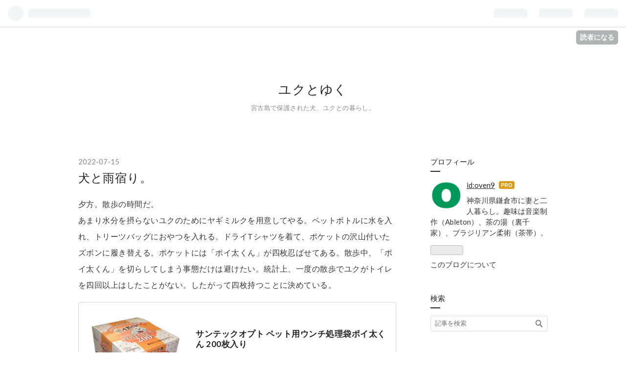

--- FILE ---
content_type: text/html; charset=utf-8
request_url: https://gowithyuk.com/entry/2022/07/15/070000
body_size: 12406
content:
<!DOCTYPE html>
<html
  lang="ja"

data-admin-domain="//blog.hatena.ne.jp"
data-admin-origin="https://blog.hatena.ne.jp"
data-author="oven9"
data-avail-langs="ja en"
data-blog="gowithyuk.hatenablog.jp"
data-blog-host="gowithyuk.hatenablog.jp"
data-blog-is-public="1"
data-blog-name="ユクとゆく"
data-blog-owner="oven9"
data-blog-show-ads=""
data-blog-show-sleeping-ads=""
data-blog-uri="https://gowithyuk.com/"
data-blog-uuid="26006613665046116"
data-blogs-uri-base="https://gowithyuk.com"
data-brand="pro"
data-data-layer="{&quot;hatenablog&quot;:{&quot;admin&quot;:{},&quot;analytics&quot;:{&quot;brand_property_id&quot;:&quot;&quot;,&quot;measurement_id&quot;:&quot;G-Z5FCCTRDZF&quot;,&quot;non_sampling_property_id&quot;:&quot;&quot;,&quot;property_id&quot;:&quot;UA-185780629-1&quot;,&quot;separated_property_id&quot;:&quot;UA-29716941-23&quot;},&quot;blog&quot;:{&quot;blog_id&quot;:&quot;26006613665046116&quot;,&quot;content_seems_japanese&quot;:&quot;true&quot;,&quot;disable_ads&quot;:&quot;custom_domain&quot;,&quot;enable_ads&quot;:&quot;false&quot;,&quot;enable_keyword_link&quot;:&quot;true&quot;,&quot;entry_show_footer_related_entries&quot;:&quot;true&quot;,&quot;force_pc_view&quot;:&quot;false&quot;,&quot;is_public&quot;:&quot;true&quot;,&quot;is_responsive_view&quot;:&quot;false&quot;,&quot;is_sleeping&quot;:&quot;false&quot;,&quot;lang&quot;:&quot;ja&quot;,&quot;name&quot;:&quot;\u30e6\u30af\u3068\u3086\u304f&quot;,&quot;owner_name&quot;:&quot;oven9&quot;,&quot;uri&quot;:&quot;https://gowithyuk.com/&quot;},&quot;brand&quot;:&quot;pro&quot;,&quot;page_id&quot;:&quot;entry&quot;,&quot;permalink_entry&quot;:{&quot;author_name&quot;:&quot;oven9&quot;,&quot;categories&quot;:&quot;&quot;,&quot;character_count&quot;:1344,&quot;date&quot;:&quot;2022-07-15&quot;,&quot;entry_id&quot;:&quot;4207112889899026863&quot;,&quot;first_category&quot;:&quot;&quot;,&quot;hour&quot;:&quot;7&quot;,&quot;title&quot;:&quot;\u72ac\u3068\u96e8\u5bbf\u308a\u3002&quot;,&quot;uri&quot;:&quot;https://gowithyuk.com/entry/2022/07/15/070000&quot;},&quot;pro&quot;:&quot;pro&quot;,&quot;router_type&quot;:&quot;blogs&quot;}}"
data-device="pc"
data-dont-recommend-pro="false"
data-global-domain="https://hatena.blog"
data-globalheader-color="b"
data-globalheader-type="pc"
data-has-touch-view="1"
data-help-url="https://help.hatenablog.com"
data-page="entry"
data-parts-domain="https://hatenablog-parts.com"
data-plus-available="1"
data-pro="true"
data-router-type="blogs"
data-sentry-dsn="https://03a33e4781a24cf2885099fed222b56d@sentry.io/1195218"
data-sentry-environment="production"
data-sentry-sample-rate="0.1"
data-static-domain="https://cdn.blog.st-hatena.com"
data-version="686c58ee38ecf3f632b63800cd782b"




  data-initial-state="{}"

  >
  <head prefix="og: http://ogp.me/ns# fb: http://ogp.me/ns/fb# article: http://ogp.me/ns/article#">

  

  
  <meta name="viewport" content="width=device-width, initial-scale=1.0" />


  


  

  <meta name="robots" content="max-image-preview:large" />


  <meta charset="utf-8"/>
  <meta http-equiv="X-UA-Compatible" content="IE=7; IE=9; IE=10; IE=11" />
  <title>犬と雨宿り。 - ユクとゆく</title>

  
  <link rel="canonical" href="https://gowithyuk.com/entry/2022/07/15/070000"/>



  

<meta itemprop="name" content="犬と雨宿り。 - ユクとゆく"/>

  <meta itemprop="image" content="https://cdn.image.st-hatena.com/image/scale/d8cbd019ca48e290e90a7af900ac7a1fa58b78ef/backend=imagemagick;version=1;width=1300/https%3A%2F%2Fcdn-ak.f.st-hatena.com%2Fimages%2Ffotolife%2Fo%2Foven9%2F20220714%2F20220714194632.png"/>


  <meta property="og:title" content="犬と雨宿り。 - ユクとゆく"/>
<meta property="og:type" content="article"/>
  <meta property="og:url" content="https://gowithyuk.com/entry/2022/07/15/070000"/>

  <meta property="og:image" content="https://cdn.image.st-hatena.com/image/scale/d8cbd019ca48e290e90a7af900ac7a1fa58b78ef/backend=imagemagick;version=1;width=1300/https%3A%2F%2Fcdn-ak.f.st-hatena.com%2Fimages%2Ffotolife%2Fo%2Foven9%2F20220714%2F20220714194632.png"/>

<meta property="og:image:alt" content="犬と雨宿り。 - ユクとゆく"/>
    <meta property="og:description" content="夕方。散歩の時間だ。あまり水分を摂らないユクのためにヤギミルクを用意してやる。ペットボトルに水を入れ、トリーツバッグにおやつを入れる。ドライTシャツを着て、ポケットの沢山付いたズボンに履き替える。ポケットには「ポイ太くん」が四枚忍ばせてある。散歩中、「ポイ太くん」を切らしてしまう事態だけは避けたい。統計上、一度の散歩でユクがトイレを四回以上はしたことがない。したがって四枚持つことに決めている。 サンテックオプト ペット用ウンチ処理袋ポイ太くん 200枚入り サンテックオプト Amazon ミルクを飲み終わると、ユクは定位置で座って待つ。散歩に行く準備が始まるからだ。散歩という大好きなイベントが…" />
<meta property="og:site_name" content="ユクとゆく"/>

  <meta property="article:published_time" content="2022-07-14T22:00:00Z" />

      <meta name="twitter:card"  content="summary_large_image" />
    <meta name="twitter:image" content="https://cdn.image.st-hatena.com/image/scale/d8cbd019ca48e290e90a7af900ac7a1fa58b78ef/backend=imagemagick;version=1;width=1300/https%3A%2F%2Fcdn-ak.f.st-hatena.com%2Fimages%2Ffotolife%2Fo%2Foven9%2F20220714%2F20220714194632.png" />  <meta name="twitter:title" content="犬と雨宿り。 - ユクとゆく" />    <meta name="twitter:description" content="夕方。散歩の時間だ。あまり水分を摂らないユクのためにヤギミルクを用意してやる。ペットボトルに水を入れ、トリーツバッグにおやつを入れる。ドライTシャツを着て、ポケットの沢山付いたズボンに履き替える。ポケットには「ポイ太くん」が四枚忍ばせてある。散歩中、「ポイ太くん」を切らしてしまう事態だけは避けたい。統計上、一度の散歩で…" />  <meta name="twitter:app:name:iphone" content="はてなブログアプリ" />
  <meta name="twitter:app:id:iphone" content="583299321" />
  <meta name="twitter:app:url:iphone" content="hatenablog:///open?uri=https%3A%2F%2Fgowithyuk.com%2Fentry%2F2022%2F07%2F15%2F070000" />  <meta name="twitter:site" content="@gowithyuk" />
  
    <meta name="description" content="夕方。散歩の時間だ。あまり水分を摂らないユクのためにヤギミルクを用意してやる。ペットボトルに水を入れ、トリーツバッグにおやつを入れる。ドライTシャツを着て、ポケットの沢山付いたズボンに履き替える。ポケットには「ポイ太くん」が四枚忍ばせてある。散歩中、「ポイ太くん」を切らしてしまう事態だけは避けたい。統計上、一度の散歩でユクがトイレを四回以上はしたことがない。したがって四枚持つことに決めている。 サンテックオプト ペット用ウンチ処理袋ポイ太くん 200枚入り サンテックオプト Amazon ミルクを飲み終わると、ユクは定位置で座って待つ。散歩に行く準備が始まるからだ。散歩という大好きなイベントが…" />


  
<script
  id="embed-gtm-data-layer-loader"
  data-data-layer-page-specific="{&quot;hatenablog&quot;:{&quot;blogs_permalink&quot;:{&quot;has_related_entries_with_elasticsearch&quot;:&quot;true&quot;,&quot;is_blog_sleeping&quot;:&quot;false&quot;,&quot;blog_afc_issued&quot;:&quot;false&quot;,&quot;is_author_pro&quot;:&quot;true&quot;,&quot;entry_afc_issued&quot;:&quot;false&quot;}}}"
>
(function() {
  function loadDataLayer(elem, attrName) {
    if (!elem) { return {}; }
    var json = elem.getAttribute(attrName);
    if (!json) { return {}; }
    return JSON.parse(json);
  }

  var globalVariables = loadDataLayer(
    document.documentElement,
    'data-data-layer'
  );
  var pageSpecificVariables = loadDataLayer(
    document.getElementById('embed-gtm-data-layer-loader'),
    'data-data-layer-page-specific'
  );

  var variables = [globalVariables, pageSpecificVariables];

  if (!window.dataLayer) {
    window.dataLayer = [];
  }

  for (var i = 0; i < variables.length; i++) {
    window.dataLayer.push(variables[i]);
  }
})();
</script>

<!-- Google Tag Manager -->
<script>(function(w,d,s,l,i){w[l]=w[l]||[];w[l].push({'gtm.start':
new Date().getTime(),event:'gtm.js'});var f=d.getElementsByTagName(s)[0],
j=d.createElement(s),dl=l!='dataLayer'?'&l='+l:'';j.async=true;j.src=
'https://www.googletagmanager.com/gtm.js?id='+i+dl;f.parentNode.insertBefore(j,f);
})(window,document,'script','dataLayer','GTM-P4CXTW');</script>
<!-- End Google Tag Manager -->











  <link rel="shortcut icon" href="https://gowithyuk.com/icon/favicon">
<link rel="apple-touch-icon" href="https://gowithyuk.com/icon/touch">
<link rel="icon" sizes="192x192" href="https://gowithyuk.com/icon/link">

  

<link rel="alternate" type="application/atom+xml" title="Atom" href="https://gowithyuk.com/feed"/>
<link rel="alternate" type="application/rss+xml" title="RSS2.0" href="https://gowithyuk.com/rss"/>

  <link rel="alternate" type="application/json+oembed" href="https://hatena.blog/oembed?url=https%3A%2F%2Fgowithyuk.com%2Fentry%2F2022%2F07%2F15%2F070000&amp;format=json" title="oEmbed Profile of 犬と雨宿り。"/>
<link rel="alternate" type="text/xml+oembed" href="https://hatena.blog/oembed?url=https%3A%2F%2Fgowithyuk.com%2Fentry%2F2022%2F07%2F15%2F070000&amp;format=xml" title="oEmbed Profile of 犬と雨宿り。"/>
  
  <link rel="author" href="http://www.hatena.ne.jp/oven9/">

  

  
      <link rel="preload" href="https://m.media-amazon.com/images/I/51n7lbnopNL._SL500_.jpg" as="image"/>


  
    
<link rel="stylesheet" type="text/css" href="https://cdn.blog.st-hatena.com/css/blog.css?version=686c58ee38ecf3f632b63800cd782b"/>

    
  <link rel="stylesheet" type="text/css" href="https://usercss.blog.st-hatena.com/blog_style/26006613665046116/0865bd35ea04b9b362b6463112d4e1976ec47674"/>
  
  

  

  
<script> </script>

  
<style>
  div#google_afc_user,
  div.google-afc-user-container,
  div.google_afc_image,
  div.google_afc_blocklink {
      display: block !important;
  }
</style>


  

  
    <script type="application/ld+json">{"@context":"http://schema.org","@type":"Article","dateModified":"2022-07-15T09:34:54+09:00","datePublished":"2022-07-15T07:00:00+09:00","description":"夕方。散歩の時間だ。あまり水分を摂らないユクのためにヤギミルクを用意してやる。ペットボトルに水を入れ、トリーツバッグにおやつを入れる。ドライTシャツを着て、ポケットの沢山付いたズボンに履き替える。ポケットには「ポイ太くん」が四枚忍ばせてある。散歩中、「ポイ太くん」を切らしてしまう事態だけは避けたい。統計上、一度の散歩でユクがトイレを四回以上はしたことがない。したがって四枚持つことに決めている。 サンテックオプト ペット用ウンチ処理袋ポイ太くん 200枚入り サンテックオプト Amazon ミルクを飲み終わると、ユクは定位置で座って待つ。散歩に行く準備が始まるからだ。散歩という大好きなイベントが…","headline":"犬と雨宿り。","image":["https://cdn-ak.f.st-hatena.com/images/fotolife/o/oven9/20220714/20220714194632.png"],"mainEntityOfPage":{"@id":"https://gowithyuk.com/entry/2022/07/15/070000","@type":"WebPage"}}</script>

  

  

  

</head>

  <body class="page-entry globalheader-ng-enabled">
    

<div id="globalheader-container"
  data-brand="hatenablog"
  
  >
  <iframe id="globalheader" height="37" frameborder="0" allowTransparency="true"></iframe>
</div>


  
  
  
    <nav class="
      blog-controlls
      
    ">
      <div class="blog-controlls-blog-icon">
        <a href="https://gowithyuk.com/">
          <img src="https://cdn.image.st-hatena.com/image/square/62f65ba1a32cbb46ee7771d652f77e463bffad77/backend=imagemagick;height=128;version=1;width=128/https%3A%2F%2Fcdn.user.blog.st-hatena.com%2Fblog_custom_icon%2F84856425%2F1607991105741075" alt="ユクとゆく"/>
        </a>
      </div>
      <div class="blog-controlls-title">
        <a href="https://gowithyuk.com/">ユクとゆく</a>
      </div>
      <a href="https://blog.hatena.ne.jp/oven9/gowithyuk.hatenablog.jp/subscribe?utm_source=blogs_topright_button&amp;utm_campaign=subscribe_blog&amp;utm_medium=button" class="blog-controlls-subscribe-btn test-blog-header-controlls-subscribe">
        読者になる
      </a>
    </nav>
  

  <div id="container">
    <div id="container-inner">
      <header id="blog-title" data-brand="hatenablog">
  <div id="blog-title-inner" >
    <div id="blog-title-content">
      <h1 id="title"><a href="https://gowithyuk.com/">ユクとゆく</a></h1>
      
        <h2 id="blog-description">宮古島で保護された犬、ユクとの暮らし。</h2>
      
    </div>
  </div>
</header>

      

      
      




<div id="content" class="hfeed"
  
  >
  <div id="content-inner">
    <div id="wrapper">
      <div id="main">
        <div id="main-inner">
          

          



          
  
  <!-- google_ad_section_start -->
  <!-- rakuten_ad_target_begin -->
  
  
  

  

  
    
      
        <article class="entry hentry test-hentry js-entry-article date-first autopagerize_page_element chars-1600 words-100 mode-html entry-odd" id="entry-4207112889899026863" data-keyword-campaign="" data-uuid="4207112889899026863" data-publication-type="entry">
  <div class="entry-inner">
    <header class="entry-header">
  
    <div class="date entry-date first">
    <a href="https://gowithyuk.com/archive/2022/07/15" rel="nofollow">
      <time datetime="2022-07-14T22:00:00Z" title="2022-07-14T22:00:00Z">
        <span class="date-year">2022</span><span class="hyphen">-</span><span class="date-month">07</span><span class="hyphen">-</span><span class="date-day">15</span>
      </time>
    </a>
      </div>
  <h1 class="entry-title">
  <a href="https://gowithyuk.com/entry/2022/07/15/070000" class="entry-title-link bookmark">犬と雨宿り。</a>
</h1>

  
  


  

  

</header>

    


    <div class="entry-content hatenablog-entry">
  
    <p>夕方。散歩の時間だ。<br />あまり水分を摂らないユクのためにヤギミルクを用意してやる。ペットボトルに水を入れ、トリーツバッグにおやつを入れる。ドライTシャツを着て、ポケットの沢山付いたズボンに履き替える。ポケットには「ポイ太くん」が四枚忍ばせてある。散歩中、「ポイ太くん」を切らしてしまう事態だけは避けたい。統計上、一度の散歩でユクがトイレを四回以上はしたことがない。したがって四枚持つことに決めている。</p>
<div class="freezed">
<div class="hatena-asin-detail"><a href="https://www.amazon.co.jp/dp/B001E55S7K?tag=hbp0d-22&amp;linkCode=osi&amp;th=1&amp;psc=1" class="hatena-asin-detail-image-link" target="_blank" rel="noopener"><img src="https://m.media-amazon.com/images/I/51n7lbnopNL._SL500_.jpg" class="hatena-asin-detail-image" alt="サンテックオプト ペット用ウンチ処理袋ポイ太くん 200枚入り" title="サンテックオプト ペット用ウンチ処理袋ポイ太くん 200枚入り" /></a>
<div class="hatena-asin-detail-info">
<p class="hatena-asin-detail-title"><a href="https://www.amazon.co.jp/dp/B001E55S7K?tag=hbp0d-22&amp;linkCode=osi&amp;th=1&amp;psc=1" target="_blank" rel="noopener">サンテックオプト ペット用ウンチ処理袋ポイ太くん 200枚入り</a></p>
<ul class="hatena-asin-detail-meta">
<li>サンテックオプト</li>
</ul>
<a href="https://www.amazon.co.jp/dp/B001E55S7K?tag=hbp0d-22&amp;linkCode=osi&amp;th=1&amp;psc=1" class="asin-detail-buy" target="_blank" rel="noopener">Amazon</a></div>
</div>
</div>
<p>ミルクを飲み終わると、ユクは定位置で座って待つ。散歩に行く準備が始まるからだ。散歩という大好きなイベントが待っているときは従順で助かる。座って待っている犬の首輪を外してやる。「はい！散歩行く人〜」と声をかけると、玄関にトコトコ歩いていく。今度はハーネスと首輪を付けてやる。最後にリードを付け終わり、散歩の準備が完了すると、ユクは関節に良いクッキーをもらえることになっている。ここまでが散歩に出かける前のルーティンである。</p>
<figure class="figure-image figure-image-fotolife mceNonEditable" title="玄関で鍵を閉めるまで、座って待つユク坊。（おやつ目当て）">
<p><img src="https://cdn-ak.f.st-hatena.com/images/fotolife/o/oven9/20220714/20220714194327.png" width="1200" height="1200" loading="lazy" title="" class="hatena-fotolife" itemprop="image" /></p>
<figcaption class="mceEditable">玄関で鍵を閉めるまで、座って待つユク坊。（おやつ目当て）</figcaption>
</figure>
<p>玄関を出て、ユクといつもの広場へ向かった。ポツポツと雨つぶが顔にあたる。空を見上げると、遠くまでどんよりとした灰色の雲に覆われている。<a class="keyword" href="http://d.hatena.ne.jp/keyword/%A5%B2%A5%EA%A5%E9%B9%EB%B1%AB">ゲリラ豪雨</a>と呼ばれるものではなさそうだが、すぐに止む感じでもなさそうだ。まだ、ユクのトイレは何も済んでいないので、引き返すわけにもいかない。天気予報を見ずに出てきてしまったので、ユクにレインコートも着せていない。</p>
<p>そんなことでユクに謝りながら、近くの屋根のある場所へ移動した。雨足がしっかりとしたものになってきた。「こりゃしばらくここでいないとね」と犬に話しかけ、段になったところへ腰掛けた。私の言葉を理解したと言うよりは、雨の様子を見て観念したのだろう、ユクも横に座った。</p>
<figure class="figure-image figure-image-fotolife mceNonEditable" title="降ってきたねぇ。">
<p><img src="https://cdn-ak.f.st-hatena.com/images/fotolife/o/oven9/20220714/20220714195003.png" width="1200" height="1200" loading="lazy" title="" class="hatena-fotolife" itemprop="image" /></p>
<figcaption class="mceEditable">降ってきたねぇ。</figcaption>
</figure>
<p>早くに梅雨明け宣言などするものだから、すっかり油断をしていた。しとしとと降る雨はやはりしばらく止みそうにない。ユクとぼんやりと広場のほうを眺めていた。下校する中高生たちが賑やかに通り過ぎていく。前を通過する自動車の運転手は、ハッとこちらを二度見する。</p>
<p>やがて、よく知っている、犬のお友達が通った。雨の中、散歩をされていた。ユクは興奮してそちらに走り出そうとした。いつもおやつをくださる方だから、犬というよりその飼い主さんに駆け寄りたいのだ。サラミのような形をしたおやつを沢山いただいた。ユクの代わりに、ごちそうさまです、と申し上げた。</p>
<figure class="figure-image figure-image-fotolife mceNonEditable" title="サラミおいしかったなぁ。">
<p><img src="https://cdn-ak.f.st-hatena.com/images/fotolife/o/oven9/20220714/20220714194632.png" width="1200" height="800" loading="lazy" title="" class="hatena-fotolife" itemprop="image" /></p>
<figcaption class="mceEditable">サラミおいしかったなぁ。</figcaption>
</figure>
<p>しばらくすると、また別の知っている犬がやってきた。ユクのわがままなワンプロにいつも付き合ってくれる優しい黒い犬だ。普段は持っておられないのだが、この日はこちらの飼い主さんもおやつを持っておられた。ユクはご相伴に与った。</p>
<p>かくして、ユクはわざわざ歩き回らなくても広場の前で<a class="keyword" href="http://d.hatena.ne.jp/keyword/%C2%D4%A4%C1%C9%FA%A4%BB">待ち伏せ</a>していると、おやつを貰える確率が高まるということを学習したのではなかろうか。</p>
<figure class="figure-image figure-image-fotolife mceNonEditable" title="そろそろ行こうぜ！">
<p><img src="https://cdn-ak.f.st-hatena.com/images/fotolife/o/oven9/20220714/20220714195506.png" width="1200" height="1200" loading="lazy" title="" class="hatena-fotolife" itemprop="image" /></p>
<figcaption class="mceEditable">そろそろ行こうぜ！</figcaption>
</figure>
<p>三十分ほどで雨が止んだ。<br />いつもは帰りたがらないユクが、おやつにすっかり満足したのか、駅の近所で用を足すと、帰ろうぜ、という感じで家の方へ踵を返した。</p>
<p> </p>
    
    




    

  
</div>

    
  <footer class="entry-footer">
    
    <div class="entry-tags-wrapper">
  <div class="entry-tags">
      <span class="entry-tag">
        <a href="https://d.hatena.ne.jp/keyword/%E7%8A%AC%E3%81%A8%E6%95%A3%E6%AD%A9" class="entry-tag-link">
          
          
          <span class="entry-tag-icon">#</span><span class="entry-tag-label">犬と散歩</span>
        </a>
      </span>
    
      <span class="entry-tag">
        <a href="https://d.hatena.ne.jp/keyword/%E9%9B%A8%E5%AE%BF%E3%82%8A" class="entry-tag-link">
          
          
          <span class="entry-tag-icon">#</span><span class="entry-tag-label">雨宿り</span>
        </a>
      </span>
    
      <span class="entry-tag">
        <a href="https://d.hatena.ne.jp/keyword/%E5%A4%95%E7%AB%8B" class="entry-tag-link">
          
          
          <span class="entry-tag-icon">#</span><span class="entry-tag-label">夕立</span>
        </a>
      </span>
      </div>
</div>

    <p class="entry-footer-section track-inview-by-gtm" data-gtm-track-json="{&quot;area&quot;: &quot;finish_reading&quot;}">
  <span class="author vcard"><span class="fn" data-load-nickname="1" data-user-name="oven9" >oven9</span></span>
  <span class="entry-footer-time"><a href="https://gowithyuk.com/entry/2022/07/15/070000"><time data-relative datetime="2022-07-14T22:00:00Z" title="2022-07-14T22:00:00Z" class="updated">2022-07-15 07:00</time></a></span>
  
  
  
    <span class="
      entry-footer-subscribe
      
    " data-test-blog-controlls-subscribe>
      <a href="https://blog.hatena.ne.jp/oven9/gowithyuk.hatenablog.jp/subscribe?utm_medium=button&amp;utm_source=blogs_entry_footer&amp;utm_campaign=subscribe_blog">
        読者になる
      </a>
    </span>
  
</p>

    
  <div
    class="hatena-star-container"
    data-hatena-star-container
    data-hatena-star-url="https://gowithyuk.com/entry/2022/07/15/070000"
    data-hatena-star-title="犬と雨宿り。"
    data-hatena-star-variant="profile-icon"
    data-hatena-star-profile-url-template="https://blog.hatena.ne.jp/{username}/"
  ></div>


    
<div class="social-buttons">
  
  
    <div class="social-button-item">
      <a href="https://b.hatena.ne.jp/entry/s/gowithyuk.com/entry/2022/07/15/070000" class="hatena-bookmark-button" data-hatena-bookmark-url="https://gowithyuk.com/entry/2022/07/15/070000" data-hatena-bookmark-layout="vertical-balloon" data-hatena-bookmark-lang="ja" title="この記事をはてなブックマークに追加"><img src="https://b.st-hatena.com/images/entry-button/button-only.gif" alt="この記事をはてなブックマークに追加" width="20" height="20" style="border: none;" /></a>
    </div>
  
  
    <div class="social-button-item">
      <div class="fb-share-button" data-layout="box_count" data-href="https://gowithyuk.com/entry/2022/07/15/070000"></div>
    </div>
  
  
    
    
    <div class="social-button-item">
      <a
          class="entry-share-button entry-share-button-twitter test-share-button-twitter"
          href="https://x.com/intent/tweet?hashtags=%E7%8A%AC%E3%81%A8%E6%95%A3%E6%AD%A9&amp;hashtags=%E9%9B%A8%E5%AE%BF%E3%82%8A&amp;hashtags=%E5%A4%95%E7%AB%8B&amp;text=%E7%8A%AC%E3%81%A8%E9%9B%A8%E5%AE%BF%E3%82%8A%E3%80%82+-+%E3%83%A6%E3%82%AF%E3%81%A8%E3%82%86%E3%81%8F&amp;url=https%3A%2F%2Fgowithyuk.com%2Fentry%2F2022%2F07%2F15%2F070000"
          title="X（Twitter）で投稿する"
        ></a>
    </div>
  
  
  
  
  
  
</div>

    

    <div class="customized-footer">
      

        

          <div class="entry-footer-modules" id="entry-footer-secondary-modules">      
<div class="hatena-module hatena-module-related-entries" >
      
  <!-- Hatena-Epic-has-related-entries-with-elasticsearch:true -->
  <div class="hatena-module-title">
    関連記事
  </div>
  <div class="hatena-module-body">
    <ul class="related-entries hatena-urllist urllist-with-thumbnails">
  
  
    
    <li class="urllist-item related-entries-item">
      <div class="urllist-item-inner related-entries-item-inner">
        
          
                      <a class="urllist-image-link related-entries-image-link" href="https://gowithyuk.com/entry/2025/07/10/200000">
  <img alt="帰宅拒否が習慣化した犬。" src="https://cdn.image.st-hatena.com/image/square/fcd9b1c64a2c7f040bc5309e9908e7e02abe919d/backend=imagemagick;height=100;version=1;width=100/https%3A%2F%2Fcdn-ak.f.st-hatena.com%2Fimages%2Ffotolife%2Fo%2Foven9%2F20250710%2F20250710190728.png" class="urllist-image related-entries-image" title="帰宅拒否が習慣化した犬。" width="100" height="100" loading="lazy">
</a>
            <div class="urllist-date-link related-entries-date-link">
  <a href="https://gowithyuk.com/archive/2025/07/10" rel="nofollow">
    <time datetime="2025-07-10T11:00:00Z" title="2025年7月10日">
      2025-07-10
    </time>
  </a>
</div>

          <a href="https://gowithyuk.com/entry/2025/07/10/200000" class="urllist-title-link related-entries-title-link  urllist-title related-entries-title">帰宅拒否が習慣化した犬。</a>




          
          

                      <div class="urllist-entry-body related-entries-entry-body">ユクが人によって態度を変えることは度々書いた。犬はそういう…</div>
      </div>
    </li>
  
    
    <li class="urllist-item related-entries-item">
      <div class="urllist-item-inner related-entries-item-inner">
        
          
                      <a class="urllist-image-link related-entries-image-link" href="https://gowithyuk.com/entry/2024/06/21/160000">
  <img alt="犬のおならが聞こえますか？" src="https://cdn.image.st-hatena.com/image/square/b8b24db0cd8ea0d20389759efcaf5367440d102b/backend=imagemagick;height=100;version=1;width=100/https%3A%2F%2Fcdn-ak.f.st-hatena.com%2Fimages%2Ffotolife%2Fo%2Foven9%2F20240621%2F20240621104316.png" class="urllist-image related-entries-image" title="犬のおならが聞こえますか？" width="100" height="100" loading="lazy">
</a>
            <div class="urllist-date-link related-entries-date-link">
  <a href="https://gowithyuk.com/archive/2024/06/21" rel="nofollow">
    <time datetime="2024-06-21T07:00:00Z" title="2024年6月21日">
      2024-06-21
    </time>
  </a>
</div>

          <a href="https://gowithyuk.com/entry/2024/06/21/160000" class="urllist-title-link related-entries-title-link  urllist-title related-entries-title">犬のおならが聞こえますか？</a>




          
          

                      <div class="urllist-entry-body related-entries-entry-body">朝。お寺の敷地内を散歩させていただいている。夏でも涼しく、…</div>
      </div>
    </li>
  
    
    <li class="urllist-item related-entries-item">
      <div class="urllist-item-inner related-entries-item-inner">
        
          
                      <a class="urllist-image-link related-entries-image-link" href="https://gowithyuk.com/entry/2024/04/01/160000">
  <img alt="時間差を楽しむ。写真を写真屋さんで現像してもらったことはありますか？" src="https://cdn.image.st-hatena.com/image/square/785abaf372d0d2e35fc614103a245654bee75adc/backend=imagemagick;height=100;version=1;width=100/https%3A%2F%2Fcdn-ak.f.st-hatena.com%2Fimages%2Ffotolife%2Fo%2Foven9%2F20240401%2F20240401114957.png" class="urllist-image related-entries-image" title="時間差を楽しむ。写真を写真屋さんで現像してもらったことはありますか？" width="100" height="100" loading="lazy">
</a>
            <div class="urllist-date-link related-entries-date-link">
  <a href="https://gowithyuk.com/archive/2024/04/01" rel="nofollow">
    <time datetime="2024-04-01T07:00:00Z" title="2024年4月1日">
      2024-04-01
    </time>
  </a>
</div>

          <a href="https://gowithyuk.com/entry/2024/04/01/160000" class="urllist-title-link related-entries-title-link  urllist-title related-entries-title">時間差を楽しむ。写真を写真屋さんで現像してもらったことはありますか？</a>




          
          

                      <div class="urllist-entry-body related-entries-entry-body">ユクにハーネスと首輪を付けて、リードを繋ぐ。毎回の散歩の準…</div>
      </div>
    </li>
  
    
    <li class="urllist-item related-entries-item">
      <div class="urllist-item-inner related-entries-item-inner">
        
          
                      <a class="urllist-image-link related-entries-image-link" href="https://gowithyuk.com/entry/2024/02/10/160000">
  <img alt="犬の粗相は飼い主の責任です。" src="https://cdn.image.st-hatena.com/image/square/22265b87192625a1824e40e33f4715677d92346e/backend=imagemagick;height=100;version=1;width=100/https%3A%2F%2Fcdn-ak.f.st-hatena.com%2Fimages%2Ffotolife%2Fo%2Foven9%2F20240210%2F20240210143218.png" class="urllist-image related-entries-image" title="犬の粗相は飼い主の責任です。" width="100" height="100" loading="lazy">
</a>
            <div class="urllist-date-link related-entries-date-link">
  <a href="https://gowithyuk.com/archive/2024/02/10" rel="nofollow">
    <time datetime="2024-02-10T07:00:00Z" title="2024年2月10日">
      2024-02-10
    </time>
  </a>
</div>

          <a href="https://gowithyuk.com/entry/2024/02/10/160000" class="urllist-title-link related-entries-title-link  urllist-title related-entries-title">犬の粗相は飼い主の責任です。</a>




          
          

                      <div class="urllist-entry-body related-entries-entry-body">ユクは外でしか排便できない。うちへ来てしばらくの間、トイレ…</div>
      </div>
    </li>
  
    
    <li class="urllist-item related-entries-item">
      <div class="urllist-item-inner related-entries-item-inner">
        
          
                      <a class="urllist-image-link related-entries-image-link" href="https://gowithyuk.com/entry/2023/12/06/160000">
  <img alt="態度を変える犬。玩具の持ち込みについて。" src="https://cdn.image.st-hatena.com/image/square/8b7a43c6e90620ab6a5ea07943c2badc868d1bda/backend=imagemagick;height=100;version=1;width=100/https%3A%2F%2Fcdn-ak.f.st-hatena.com%2Fimages%2Ffotolife%2Fo%2Foven9%2F20231206%2F20231206124104.png" class="urllist-image related-entries-image" title="態度を変える犬。玩具の持ち込みについて。" width="100" height="100" loading="lazy">
</a>
            <div class="urllist-date-link related-entries-date-link">
  <a href="https://gowithyuk.com/archive/2023/12/06" rel="nofollow">
    <time datetime="2023-12-06T07:00:00Z" title="2023年12月6日">
      2023-12-06
    </time>
  </a>
</div>

          <a href="https://gowithyuk.com/entry/2023/12/06/160000" class="urllist-title-link related-entries-title-link  urllist-title related-entries-title">態度を変える犬。玩具の持ち込みについて。</a>




          
          

                      <div class="urllist-entry-body related-entries-entry-body">犬は飼われている家の人それぞれに態度を変える。そのことは犬…</div>
      </div>
    </li>
  
</ul>

  </div>
</div>
  </div>
        

      
    </div>
    
  <div class="comment-box js-comment-box">
    
    <ul class="comment js-comment">
      <li class="read-more-comments" style="display: none;"><a>もっと読む</a></li>
    </ul>
    
      <a class="leave-comment-title js-leave-comment-title">コメントを書く</a>
    
  </div>

  </footer>

  </div>
</article>

      
      
    
  

  
  <!-- rakuten_ad_target_end -->
  <!-- google_ad_section_end -->
  
  
  
  <div class="pager pager-permalink permalink">
    
      
      <span class="pager-prev">
        <a href="https://gowithyuk.com/entry/2022/07/18/160000" rel="prev">
          <span class="pager-arrow">&laquo; </span>
          半分降りたような人間の戯言。
        </a>
      </span>
    
    
      
      <span class="pager-next">
        <a href="https://gowithyuk.com/entry/2022/07/12/120000" rel="next">
          最初に読んで、いまでも愛読している犬の…
          <span class="pager-arrow"> &raquo;</span>
        </a>
      </span>
    
  </div>


  



        </div>
      </div>

      <aside id="box1">
  <div id="box1-inner">
  </div>
</aside>

    </div><!-- #wrapper -->

    
<aside id="box2">
  
  <div id="box2-inner">
    
      

<div class="hatena-module hatena-module-profile">
  <div class="hatena-module-title">
    プロフィール
  </div>
  <div class="hatena-module-body">
    
    <a href="https://gowithyuk.com/about" class="profile-icon-link">
      <img src="https://cdn.profile-image.st-hatena.com/users/oven9/profile.png?1608117157"
      alt="id:oven9" class="profile-icon" />
    </a>
    

    
    <span class="id">
      <a href="https://gowithyuk.com/about" class="hatena-id-link"><span data-load-nickname="1" data-user-name="oven9">id:oven9</span></a>
      
  
  
    <a href="https://blog.hatena.ne.jp/-/pro?plus_via=blog_plus_badge&amp;utm_source=pro_badge&amp;utm_medium=referral&amp;utm_campaign=register_pro" title="はてなブログPro"><i class="badge-type-pro">はてなブログPro</i></a>
  


    </span>
    

    

    
    <div class="profile-description">
      <p>神奈川県鎌倉市に妻と二人暮らし。趣味は音楽制作（Ableton）、茶の湯（裏千家）、ブラジリアン柔術（茶帯）。</p>

    </div>
    

    
      <div class="hatena-follow-button-box btn-subscribe js-hatena-follow-button-box"
  
  >

  <a href="#" class="hatena-follow-button js-hatena-follow-button">
    <span class="subscribing">
      <span class="foreground">読者です</span>
      <span class="background">読者をやめる</span>
    </span>
    <span class="unsubscribing" data-track-name="profile-widget-subscribe-button" data-track-once>
      <span class="foreground">読者になる</span>
      <span class="background">読者になる</span>
    </span>
  </a>
  <div class="subscription-count-box js-subscription-count-box">
    <i></i>
    <u></u>
    <span class="subscription-count js-subscription-count">
    </span>
  </div>
</div>

    

    

    <div class="profile-about">
      <a href="https://gowithyuk.com/about">このブログについて</a>
    </div>

  </div>
</div>

    
      <div class="hatena-module hatena-module-search-box">
  <div class="hatena-module-title">
    検索
  </div>
  <div class="hatena-module-body">
    <form class="search-form" role="search" action="https://gowithyuk.com/search" method="get">
  <input type="text" name="q" class="search-module-input" value="" placeholder="記事を検索" required>
  <input type="submit" value="検索" class="search-module-button" />
</form>

  </div>
</div>

    
      <div class="hatena-module hatena-module-links">
  <div class="hatena-module-title">
    リンク
  </div>
  <div class="hatena-module-body">
    <ul class="hatena-urllist">
      
        <li>
          <a href="https://hatena.blog/">はてなブログ</a>
        </li>
      
        <li>
          <a href="https://hatena.blog/guide?via=200109">ブログをはじめる</a>
        </li>
      
        <li>
          <a href="http://blog.hatenablog.com">週刊はてなブログ</a>
        </li>
      
        <li>
          <a href="https://hatena.blog/guide/pro">はてなブログPro</a>
        </li>
      
    </ul>
  </div>
</div>

    
      <div class="hatena-module hatena-module-recent-entries ">
  <div class="hatena-module-title">
    <a href="https://gowithyuk.com/archive">
      最新記事
    </a>
  </div>
  <div class="hatena-module-body">
    <ul class="recent-entries hatena-urllist ">
  
  
    
    <li class="urllist-item recent-entries-item">
      <div class="urllist-item-inner recent-entries-item-inner">
        
          
          
          <a href="https://gowithyuk.com/entry/2026/01/24/230000" class="urllist-title-link recent-entries-title-link  urllist-title recent-entries-title">犬と濃茶の距離感。</a>




          
          

                </div>
    </li>
  
    
    <li class="urllist-item recent-entries-item">
      <div class="urllist-item-inner recent-entries-item-inner">
        
          
          
          <a href="https://gowithyuk.com/entry/2026/01/21/230000" class="urllist-title-link recent-entries-title-link  urllist-title recent-entries-title">秒で働く部下と、反射で生きる相棒。</a>




          
          

                </div>
    </li>
  
    
    <li class="urllist-item recent-entries-item">
      <div class="urllist-item-inner recent-entries-item-inner">
        
          
          
          <a href="https://gowithyuk.com/entry/2026/01/18/230000" class="urllist-title-link recent-entries-title-link  urllist-title recent-entries-title">父から受け継いだ呪文。</a>




          
          

                </div>
    </li>
  
    
    <li class="urllist-item recent-entries-item">
      <div class="urllist-item-inner recent-entries-item-inner">
        
          
          
          <a href="https://gowithyuk.com/entry/2026/01/15/230000" class="urllist-title-link recent-entries-title-link  urllist-title recent-entries-title">忘れる人間と、覚える犬。</a>




          
          

                </div>
    </li>
  
    
    <li class="urllist-item recent-entries-item">
      <div class="urllist-item-inner recent-entries-item-inner">
        
          
          
          <a href="https://gowithyuk.com/entry/2026/01/12/230000" class="urllist-title-link recent-entries-title-link  urllist-title recent-entries-title">犬の時間と永久を思うとき。</a>




          
          

                </div>
    </li>
  
</ul>

      </div>
</div>

    
      

<div class="hatena-module hatena-module-archive" data-archive-type="default" data-archive-url="https://gowithyuk.com/archive">
  <div class="hatena-module-title">
    <a href="https://gowithyuk.com/archive">月別アーカイブ</a>
  </div>
  <div class="hatena-module-body">
    
      
        <ul class="hatena-urllist">
          
            <li class="archive-module-year archive-module-year-hidden" data-year="2026">
              <div class="archive-module-button">
                <span class="archive-module-hide-button">▼</span>
                <span class="archive-module-show-button">▶</span>
              </div>
              <a href="https://gowithyuk.com/archive/2026" class="archive-module-year-title archive-module-year-2026">
                2026
              </a>
              <ul class="archive-module-months">
                
                  <li class="archive-module-month">
                    <a href="https://gowithyuk.com/archive/2026/01" class="archive-module-month-title archive-module-month-2026-1">
                      2026 / 1
                    </a>
                  </li>
                
              </ul>
            </li>
          
            <li class="archive-module-year archive-module-year-hidden" data-year="2025">
              <div class="archive-module-button">
                <span class="archive-module-hide-button">▼</span>
                <span class="archive-module-show-button">▶</span>
              </div>
              <a href="https://gowithyuk.com/archive/2025" class="archive-module-year-title archive-module-year-2025">
                2025
              </a>
              <ul class="archive-module-months">
                
                  <li class="archive-module-month">
                    <a href="https://gowithyuk.com/archive/2025/12" class="archive-module-month-title archive-module-month-2025-12">
                      2025 / 12
                    </a>
                  </li>
                
                  <li class="archive-module-month">
                    <a href="https://gowithyuk.com/archive/2025/11" class="archive-module-month-title archive-module-month-2025-11">
                      2025 / 11
                    </a>
                  </li>
                
                  <li class="archive-module-month">
                    <a href="https://gowithyuk.com/archive/2025/10" class="archive-module-month-title archive-module-month-2025-10">
                      2025 / 10
                    </a>
                  </li>
                
                  <li class="archive-module-month">
                    <a href="https://gowithyuk.com/archive/2025/09" class="archive-module-month-title archive-module-month-2025-9">
                      2025 / 9
                    </a>
                  </li>
                
                  <li class="archive-module-month">
                    <a href="https://gowithyuk.com/archive/2025/08" class="archive-module-month-title archive-module-month-2025-8">
                      2025 / 8
                    </a>
                  </li>
                
                  <li class="archive-module-month">
                    <a href="https://gowithyuk.com/archive/2025/07" class="archive-module-month-title archive-module-month-2025-7">
                      2025 / 7
                    </a>
                  </li>
                
                  <li class="archive-module-month">
                    <a href="https://gowithyuk.com/archive/2025/06" class="archive-module-month-title archive-module-month-2025-6">
                      2025 / 6
                    </a>
                  </li>
                
                  <li class="archive-module-month">
                    <a href="https://gowithyuk.com/archive/2025/05" class="archive-module-month-title archive-module-month-2025-5">
                      2025 / 5
                    </a>
                  </li>
                
                  <li class="archive-module-month">
                    <a href="https://gowithyuk.com/archive/2025/04" class="archive-module-month-title archive-module-month-2025-4">
                      2025 / 4
                    </a>
                  </li>
                
                  <li class="archive-module-month">
                    <a href="https://gowithyuk.com/archive/2025/03" class="archive-module-month-title archive-module-month-2025-3">
                      2025 / 3
                    </a>
                  </li>
                
                  <li class="archive-module-month">
                    <a href="https://gowithyuk.com/archive/2025/02" class="archive-module-month-title archive-module-month-2025-2">
                      2025 / 2
                    </a>
                  </li>
                
                  <li class="archive-module-month">
                    <a href="https://gowithyuk.com/archive/2025/01" class="archive-module-month-title archive-module-month-2025-1">
                      2025 / 1
                    </a>
                  </li>
                
              </ul>
            </li>
          
            <li class="archive-module-year archive-module-year-hidden" data-year="2024">
              <div class="archive-module-button">
                <span class="archive-module-hide-button">▼</span>
                <span class="archive-module-show-button">▶</span>
              </div>
              <a href="https://gowithyuk.com/archive/2024" class="archive-module-year-title archive-module-year-2024">
                2024
              </a>
              <ul class="archive-module-months">
                
                  <li class="archive-module-month">
                    <a href="https://gowithyuk.com/archive/2024/12" class="archive-module-month-title archive-module-month-2024-12">
                      2024 / 12
                    </a>
                  </li>
                
                  <li class="archive-module-month">
                    <a href="https://gowithyuk.com/archive/2024/11" class="archive-module-month-title archive-module-month-2024-11">
                      2024 / 11
                    </a>
                  </li>
                
                  <li class="archive-module-month">
                    <a href="https://gowithyuk.com/archive/2024/10" class="archive-module-month-title archive-module-month-2024-10">
                      2024 / 10
                    </a>
                  </li>
                
                  <li class="archive-module-month">
                    <a href="https://gowithyuk.com/archive/2024/09" class="archive-module-month-title archive-module-month-2024-9">
                      2024 / 9
                    </a>
                  </li>
                
                  <li class="archive-module-month">
                    <a href="https://gowithyuk.com/archive/2024/08" class="archive-module-month-title archive-module-month-2024-8">
                      2024 / 8
                    </a>
                  </li>
                
                  <li class="archive-module-month">
                    <a href="https://gowithyuk.com/archive/2024/07" class="archive-module-month-title archive-module-month-2024-7">
                      2024 / 7
                    </a>
                  </li>
                
                  <li class="archive-module-month">
                    <a href="https://gowithyuk.com/archive/2024/06" class="archive-module-month-title archive-module-month-2024-6">
                      2024 / 6
                    </a>
                  </li>
                
                  <li class="archive-module-month">
                    <a href="https://gowithyuk.com/archive/2024/05" class="archive-module-month-title archive-module-month-2024-5">
                      2024 / 5
                    </a>
                  </li>
                
                  <li class="archive-module-month">
                    <a href="https://gowithyuk.com/archive/2024/04" class="archive-module-month-title archive-module-month-2024-4">
                      2024 / 4
                    </a>
                  </li>
                
                  <li class="archive-module-month">
                    <a href="https://gowithyuk.com/archive/2024/03" class="archive-module-month-title archive-module-month-2024-3">
                      2024 / 3
                    </a>
                  </li>
                
                  <li class="archive-module-month">
                    <a href="https://gowithyuk.com/archive/2024/02" class="archive-module-month-title archive-module-month-2024-2">
                      2024 / 2
                    </a>
                  </li>
                
                  <li class="archive-module-month">
                    <a href="https://gowithyuk.com/archive/2024/01" class="archive-module-month-title archive-module-month-2024-1">
                      2024 / 1
                    </a>
                  </li>
                
              </ul>
            </li>
          
            <li class="archive-module-year archive-module-year-hidden" data-year="2023">
              <div class="archive-module-button">
                <span class="archive-module-hide-button">▼</span>
                <span class="archive-module-show-button">▶</span>
              </div>
              <a href="https://gowithyuk.com/archive/2023" class="archive-module-year-title archive-module-year-2023">
                2023
              </a>
              <ul class="archive-module-months">
                
                  <li class="archive-module-month">
                    <a href="https://gowithyuk.com/archive/2023/12" class="archive-module-month-title archive-module-month-2023-12">
                      2023 / 12
                    </a>
                  </li>
                
                  <li class="archive-module-month">
                    <a href="https://gowithyuk.com/archive/2023/11" class="archive-module-month-title archive-module-month-2023-11">
                      2023 / 11
                    </a>
                  </li>
                
                  <li class="archive-module-month">
                    <a href="https://gowithyuk.com/archive/2023/10" class="archive-module-month-title archive-module-month-2023-10">
                      2023 / 10
                    </a>
                  </li>
                
                  <li class="archive-module-month">
                    <a href="https://gowithyuk.com/archive/2023/09" class="archive-module-month-title archive-module-month-2023-9">
                      2023 / 9
                    </a>
                  </li>
                
                  <li class="archive-module-month">
                    <a href="https://gowithyuk.com/archive/2023/08" class="archive-module-month-title archive-module-month-2023-8">
                      2023 / 8
                    </a>
                  </li>
                
                  <li class="archive-module-month">
                    <a href="https://gowithyuk.com/archive/2023/07" class="archive-module-month-title archive-module-month-2023-7">
                      2023 / 7
                    </a>
                  </li>
                
                  <li class="archive-module-month">
                    <a href="https://gowithyuk.com/archive/2023/06" class="archive-module-month-title archive-module-month-2023-6">
                      2023 / 6
                    </a>
                  </li>
                
                  <li class="archive-module-month">
                    <a href="https://gowithyuk.com/archive/2023/05" class="archive-module-month-title archive-module-month-2023-5">
                      2023 / 5
                    </a>
                  </li>
                
                  <li class="archive-module-month">
                    <a href="https://gowithyuk.com/archive/2023/04" class="archive-module-month-title archive-module-month-2023-4">
                      2023 / 4
                    </a>
                  </li>
                
                  <li class="archive-module-month">
                    <a href="https://gowithyuk.com/archive/2023/03" class="archive-module-month-title archive-module-month-2023-3">
                      2023 / 3
                    </a>
                  </li>
                
                  <li class="archive-module-month">
                    <a href="https://gowithyuk.com/archive/2023/02" class="archive-module-month-title archive-module-month-2023-2">
                      2023 / 2
                    </a>
                  </li>
                
                  <li class="archive-module-month">
                    <a href="https://gowithyuk.com/archive/2023/01" class="archive-module-month-title archive-module-month-2023-1">
                      2023 / 1
                    </a>
                  </li>
                
              </ul>
            </li>
          
            <li class="archive-module-year archive-module-year-hidden" data-year="2022">
              <div class="archive-module-button">
                <span class="archive-module-hide-button">▼</span>
                <span class="archive-module-show-button">▶</span>
              </div>
              <a href="https://gowithyuk.com/archive/2022" class="archive-module-year-title archive-module-year-2022">
                2022
              </a>
              <ul class="archive-module-months">
                
                  <li class="archive-module-month">
                    <a href="https://gowithyuk.com/archive/2022/12" class="archive-module-month-title archive-module-month-2022-12">
                      2022 / 12
                    </a>
                  </li>
                
                  <li class="archive-module-month">
                    <a href="https://gowithyuk.com/archive/2022/11" class="archive-module-month-title archive-module-month-2022-11">
                      2022 / 11
                    </a>
                  </li>
                
                  <li class="archive-module-month">
                    <a href="https://gowithyuk.com/archive/2022/10" class="archive-module-month-title archive-module-month-2022-10">
                      2022 / 10
                    </a>
                  </li>
                
                  <li class="archive-module-month">
                    <a href="https://gowithyuk.com/archive/2022/09" class="archive-module-month-title archive-module-month-2022-9">
                      2022 / 9
                    </a>
                  </li>
                
                  <li class="archive-module-month">
                    <a href="https://gowithyuk.com/archive/2022/08" class="archive-module-month-title archive-module-month-2022-8">
                      2022 / 8
                    </a>
                  </li>
                
                  <li class="archive-module-month">
                    <a href="https://gowithyuk.com/archive/2022/07" class="archive-module-month-title archive-module-month-2022-7">
                      2022 / 7
                    </a>
                  </li>
                
                  <li class="archive-module-month">
                    <a href="https://gowithyuk.com/archive/2022/06" class="archive-module-month-title archive-module-month-2022-6">
                      2022 / 6
                    </a>
                  </li>
                
                  <li class="archive-module-month">
                    <a href="https://gowithyuk.com/archive/2022/05" class="archive-module-month-title archive-module-month-2022-5">
                      2022 / 5
                    </a>
                  </li>
                
                  <li class="archive-module-month">
                    <a href="https://gowithyuk.com/archive/2022/04" class="archive-module-month-title archive-module-month-2022-4">
                      2022 / 4
                    </a>
                  </li>
                
                  <li class="archive-module-month">
                    <a href="https://gowithyuk.com/archive/2022/03" class="archive-module-month-title archive-module-month-2022-3">
                      2022 / 3
                    </a>
                  </li>
                
                  <li class="archive-module-month">
                    <a href="https://gowithyuk.com/archive/2022/02" class="archive-module-month-title archive-module-month-2022-2">
                      2022 / 2
                    </a>
                  </li>
                
                  <li class="archive-module-month">
                    <a href="https://gowithyuk.com/archive/2022/01" class="archive-module-month-title archive-module-month-2022-1">
                      2022 / 1
                    </a>
                  </li>
                
              </ul>
            </li>
          
            <li class="archive-module-year archive-module-year-hidden" data-year="2021">
              <div class="archive-module-button">
                <span class="archive-module-hide-button">▼</span>
                <span class="archive-module-show-button">▶</span>
              </div>
              <a href="https://gowithyuk.com/archive/2021" class="archive-module-year-title archive-module-year-2021">
                2021
              </a>
              <ul class="archive-module-months">
                
                  <li class="archive-module-month">
                    <a href="https://gowithyuk.com/archive/2021/12" class="archive-module-month-title archive-module-month-2021-12">
                      2021 / 12
                    </a>
                  </li>
                
                  <li class="archive-module-month">
                    <a href="https://gowithyuk.com/archive/2021/11" class="archive-module-month-title archive-module-month-2021-11">
                      2021 / 11
                    </a>
                  </li>
                
                  <li class="archive-module-month">
                    <a href="https://gowithyuk.com/archive/2021/10" class="archive-module-month-title archive-module-month-2021-10">
                      2021 / 10
                    </a>
                  </li>
                
                  <li class="archive-module-month">
                    <a href="https://gowithyuk.com/archive/2021/09" class="archive-module-month-title archive-module-month-2021-9">
                      2021 / 9
                    </a>
                  </li>
                
                  <li class="archive-module-month">
                    <a href="https://gowithyuk.com/archive/2021/08" class="archive-module-month-title archive-module-month-2021-8">
                      2021 / 8
                    </a>
                  </li>
                
                  <li class="archive-module-month">
                    <a href="https://gowithyuk.com/archive/2021/07" class="archive-module-month-title archive-module-month-2021-7">
                      2021 / 7
                    </a>
                  </li>
                
                  <li class="archive-module-month">
                    <a href="https://gowithyuk.com/archive/2021/06" class="archive-module-month-title archive-module-month-2021-6">
                      2021 / 6
                    </a>
                  </li>
                
                  <li class="archive-module-month">
                    <a href="https://gowithyuk.com/archive/2021/05" class="archive-module-month-title archive-module-month-2021-5">
                      2021 / 5
                    </a>
                  </li>
                
                  <li class="archive-module-month">
                    <a href="https://gowithyuk.com/archive/2021/04" class="archive-module-month-title archive-module-month-2021-4">
                      2021 / 4
                    </a>
                  </li>
                
                  <li class="archive-module-month">
                    <a href="https://gowithyuk.com/archive/2021/03" class="archive-module-month-title archive-module-month-2021-3">
                      2021 / 3
                    </a>
                  </li>
                
                  <li class="archive-module-month">
                    <a href="https://gowithyuk.com/archive/2021/02" class="archive-module-month-title archive-module-month-2021-2">
                      2021 / 2
                    </a>
                  </li>
                
                  <li class="archive-module-month">
                    <a href="https://gowithyuk.com/archive/2021/01" class="archive-module-month-title archive-module-month-2021-1">
                      2021 / 1
                    </a>
                  </li>
                
              </ul>
            </li>
          
            <li class="archive-module-year archive-module-year-hidden" data-year="2020">
              <div class="archive-module-button">
                <span class="archive-module-hide-button">▼</span>
                <span class="archive-module-show-button">▶</span>
              </div>
              <a href="https://gowithyuk.com/archive/2020" class="archive-module-year-title archive-module-year-2020">
                2020
              </a>
              <ul class="archive-module-months">
                
                  <li class="archive-module-month">
                    <a href="https://gowithyuk.com/archive/2020/12" class="archive-module-month-title archive-module-month-2020-12">
                      2020 / 12
                    </a>
                  </li>
                
              </ul>
            </li>
          
        </ul>
      
    
  </div>
</div>

    
    
  </div>
</aside>


  </div>
</div>




      

      

    </div>
  </div>
  
<footer id="footer" data-brand="hatenablog">
  <div id="footer-inner">
    
      <div style="display:none !important" class="guest-footer js-guide-register test-blogs-register-guide" data-action="guide-register">
  <div class="guest-footer-content">
    <h3>はてなブログをはじめよう！</h3>
    <p>oven9さんは、はてなブログを使っています。あなたもはてなブログをはじめてみませんか？</p>
    <div class="guest-footer-btn-container">
      <div  class="guest-footer-btn">
        <a class="btn btn-register js-inherit-ga" href="https://blog.hatena.ne.jp/register?via=200227" target="_blank">はてなブログをはじめる（無料）</a>
      </div>
      <div  class="guest-footer-btn">
        <a href="https://hatena.blog/guide" target="_blank">はてなブログとは</a>
      </div>
    </div>
  </div>
</div>

    
    <address class="footer-address">
      <a href="https://gowithyuk.com/">
        <img src="https://cdn.image.st-hatena.com/image/square/62f65ba1a32cbb46ee7771d652f77e463bffad77/backend=imagemagick;height=128;version=1;width=128/https%3A%2F%2Fcdn.user.blog.st-hatena.com%2Fblog_custom_icon%2F84856425%2F1607991105741075" width="16" height="16" alt="ユクとゆく"/>
        <span class="footer-address-name">ユクとゆく</span>
      </a>
    </address>
    <p class="services">
      Powered by <a href="https://hatena.blog/">Hatena Blog</a>
      |
        <a href="https://blog.hatena.ne.jp/-/abuse_report?target_url=https%3A%2F%2Fgowithyuk.com%2Fentry%2F2022%2F07%2F15%2F070000" class="report-abuse-link test-report-abuse-link" target="_blank">ブログを報告する</a>
    </p>
  </div>
</footer>


  
  <script async src="https://s.hatena.ne.jp/js/widget/star.js"></script>
  
  
  <script>
    if (typeof window.Hatena === 'undefined') {
      window.Hatena = {};
    }
    if (!Hatena.hasOwnProperty('Star')) {
      Hatena.Star = {
        VERSION: 2,
      };
    }
  </script>


  
    <div id="fb-root"></div>
<script>(function(d, s, id) {
  var js, fjs = d.getElementsByTagName(s)[0];
  if (d.getElementById(id)) return;
  js = d.createElement(s); js.id = id;
  js.src = "//connect.facebook.net/ja_JP/sdk.js#xfbml=1&appId=719729204785177&version=v17.0";
  fjs.parentNode.insertBefore(js, fjs);
}(document, 'script', 'facebook-jssdk'));</script>

  
  

<div class="quote-box">
  <div class="tooltip-quote tooltip-quote-stock">
    <i class="blogicon-quote" title="引用をストック"></i>
  </div>
  <div class="tooltip-quote tooltip-quote-tweet js-tooltip-quote-tweet">
    <a class="js-tweet-quote" target="_blank" data-track-name="quote-tweet" data-track-once>
      <img src="https://cdn.blog.st-hatena.com/images/admin/quote/quote-x-icon.svg?version=686c58ee38ecf3f632b63800cd782b" title="引用して投稿する" >
    </a>
  </div>
</div>

<div class="quote-stock-panel" id="quote-stock-message-box" style="position: absolute; z-index: 3000">
  <div class="message-box" id="quote-stock-succeeded-message" style="display: none">
    <p>引用をストックしました</p>
    <button class="btn btn-primary" id="quote-stock-show-editor-button" data-track-name="curation-quote-edit-button">ストック一覧を見る</button>
    <button class="btn quote-stock-close-message-button">閉じる</button>
  </div>

  <div class="message-box" id="quote-login-required-message" style="display: none">
    <p>引用するにはまずログインしてください</p>
    <button class="btn btn-primary" id="quote-login-button">ログイン</button>
    <button class="btn quote-stock-close-message-button">閉じる</button>
  </div>

  <div class="error-box" id="quote-stock-failed-message" style="display: none">
    <p>引用をストックできませんでした。再度お試しください</p>
    <button class="btn quote-stock-close-message-button">閉じる</button>
  </div>

  <div class="error-box" id="unstockable-quote-message-box" style="display: none; position: absolute; z-index: 3000;">
    <p>限定公開記事のため引用できません。</p>
  </div>
</div>

<script type="x-underscore-template" id="js-requote-button-template">
  <div class="requote-button js-requote-button">
    <button class="requote-button-btn tipsy-top" title="引用する"><i class="blogicon-quote"></i></button>
  </div>
</script>



  
  <div id="hidden-subscribe-button" style="display: none;">
    <div class="hatena-follow-button-box btn-subscribe js-hatena-follow-button-box"
  
  >

  <a href="#" class="hatena-follow-button js-hatena-follow-button">
    <span class="subscribing">
      <span class="foreground">読者です</span>
      <span class="background">読者をやめる</span>
    </span>
    <span class="unsubscribing" data-track-name="profile-widget-subscribe-button" data-track-once>
      <span class="foreground">読者になる</span>
      <span class="background">読者になる</span>
    </span>
  </a>
  <div class="subscription-count-box js-subscription-count-box">
    <i></i>
    <u></u>
    <span class="subscription-count js-subscription-count">
    </span>
  </div>
</div>

  </div>

  



    


  <script async src="https://platform.twitter.com/widgets.js" charset="utf-8"></script>

<script src="https://b.st-hatena.com/js/bookmark_button.js" charset="utf-8" async="async"></script>


<script type="text/javascript" src="https://cdn.blog.st-hatena.com/js/external/jquery.min.js?v=1.12.4&amp;version=686c58ee38ecf3f632b63800cd782b"></script>







<script src="https://cdn.blog.st-hatena.com/js/texts-ja.js?version=686c58ee38ecf3f632b63800cd782b"></script>



  <script id="vendors-js" data-env="production" src="https://cdn.blog.st-hatena.com/js/vendors.js?version=686c58ee38ecf3f632b63800cd782b" crossorigin="anonymous"></script>

<script id="hatenablog-js" data-env="production" src="https://cdn.blog.st-hatena.com/js/hatenablog.js?version=686c58ee38ecf3f632b63800cd782b" crossorigin="anonymous" data-page-id="entry"></script>


  <script>Hatena.Diary.GlobalHeader.init()</script>







    

    





  </body>
</html>



--- FILE ---
content_type: text/css; charset=utf-8
request_url: https://usercss.blog.st-hatena.com/blog_style/26006613665046116/0865bd35ea04b9b362b6463112d4e1976ec47674
body_size: 10856
content:
/* <system section="theme" selected="17391345971627985862"> */
@charset "UTF-8";
/*
  Theme: soboku
  Author: sui
  Description:
    素朴に文章を綴るためのテーマです
  Responsive: yes
*/
/* このテーマは、はてなブログ公式のカスタマイズ向けテーマを元に作成しています */
/*
Copyright (c) 2017 Hatena Co., Ltd
Released under the MIT license
github.com/hatena/Hatena-Blog-Theme-Boilerplate
*/
@import url("https://fonts.googleapis.com/css?family=Lato:400,700");
/*! normalize.css v7.0.0 | MIT License | github.com/necolas/normalize.css */
/* Document
   ========================================================================== */
/**
 * 1. Correct the line height in all browsers.
 * 2. Prevent adjustments of font size after orientation changes in
 *    IE on Windows Phone and in iOS.
 */
html {
    line-height: 1.15;
    /* 1 */
    -ms-text-size-adjust: 100%;
    /* 2 */
    -webkit-text-size-adjust: 100%;
    /* 2 */
}

/* Sections
   ========================================================================== */
/**
 * Remove the margin in all browsers (opinionated).
 */
body {
    margin: 0;
}

/**
 * Add the correct display in IE 9-.
 */
article,
aside,
footer,
header,
nav,
section {
    display: block;
}

/**
 * Correct the font size and margin on `h1` elements within `section` and
 * `article` contexts in Chrome, Firefox, and Safari.
 */
h1 {
    font-size: 2em;
    margin: 0.67em 0;
}

/* Grouping content
   ========================================================================== */
/**
 * Add the correct display in IE 9-.
 * 1. Add the correct display in IE.
 */
figcaption,
figure,
main {
    /* 1 */
    display: block;
}

/**
 * Add the correct margin in IE 8.
 */
figure {
    margin: 1em 40px;
}

/**
 * 1. Add the correct box sizing in Firefox.
 * 2. Show the overflow in Edge and IE.
 */
hr {
    -webkit-box-sizing: content-box;
            box-sizing: content-box;
    /* 1 */
    height: 0;
    /* 1 */
    overflow: visible;
    /* 2 */
}

/**
 * 1. Correct the inheritance and scaling of font size in all browsers.
 * 2. Correct the odd `em` font sizing in all browsers.
 */
pre {
    font-family: monospace, monospace;
    /* 1 */
    font-size: 1em;
    /* 2 */
}

/* Text-level semantics
   ========================================================================== */
/**
 * 1. Remove the gray background on active links in IE 10.
 * 2. Remove gaps in links underline in iOS 8+ and Safari 8+.
 */
a {
    background-color: transparent;
    /* 1 */
    -webkit-text-decoration-skip: objects;
    /* 2 */
}

/**
 * 1. Remove the bottom border in Chrome 57- and Firefox 39-.
 * 2. Add the correct text decoration in Chrome, Edge, IE, Opera, and Safari.
 */
abbr[title] {
    border-bottom: none;
    /* 1 */
    text-decoration: underline;
    /* 2 */
    -webkit-text-decoration: underline dotted;
            text-decoration: underline dotted;
    /* 2 */
}

/**
 * Prevent the duplicate application of `bolder` by the next rule in Safari 6.
 */
b,
strong {
    font-weight: inherit;
}

/**
 * Add the correct font weight in Chrome, Edge, and Safari.
 */
b,
strong {
    font-weight: bolder;
}

/**
 * 1. Correct the inheritance and scaling of font size in all browsers.
 * 2. Correct the odd `em` font sizing in all browsers.
 */
code,
kbd,
samp {
    font-family: monospace, monospace;
    /* 1 */
    font-size: 1em;
    /* 2 */
}

/**
 * Add the correct font style in Android 4.3-.
 */
dfn {
    font-style: italic;
}

/**
 * Add the correct background and color in IE 9-.
 */
mark {
    background-color: #ff0;
    color: #000;
}

/**
 * Add the correct font size in all browsers.
 */
small {
    font-size: 80%;
}

/**
 * Prevent `sub` and `sup` elements from affecting the line height in
 * all browsers.
 */
sub,
sup {
    font-size: 75%;
    line-height: 0;
    position: relative;
    vertical-align: baseline;
}

sub {
    bottom: -0.25em;
}

sup {
    top: -0.5em;
}

/* Embedded content
   ========================================================================== */
/**
 * Add the correct display in IE 9-.
 */
audio,
video {
    display: inline-block;
}

/**
 * Add the correct display in iOS 4-7.
 */
audio:not([controls]) {
    display: none;
    height: 0;
}

/**
 * Remove the border on images inside links in IE 10-.
 */
img {
    border-style: none;
}

/**
 * Hide the overflow in IE.
 */
svg:not(:root) {
    overflow: hidden;
}

/* Forms
   ========================================================================== */
/**
 * 1. Change the font styles in all browsers (opinionated).
 * 2. Remove the margin in Firefox and Safari.
 */
button,
input,
optgroup,
select,
textarea {
    font-family: sans-serif;
    /* 1 */
    font-size: 100%;
    /* 1 */
    line-height: 1.15;
    /* 1 */
    margin: 0;
    /* 2 */
}

/**
 * Show the overflow in IE.
 * 1. Show the overflow in Edge.
 */
button,
input {
    /* 1 */
    overflow: visible;
}

/**
 * Remove the inheritance of text transform in Edge, Firefox, and IE.
 * 1. Remove the inheritance of text transform in Firefox.
 */
button,
select {
    /* 1 */
    text-transform: none;
}

/**
 * 1. Prevent a WebKit bug where (2) destroys native `audio` and `video`
 *    controls in Android 4.
 * 2. Correct the inability to style clickable types in iOS and Safari.
 */
button,
html [type="button"],
[type="reset"],
[type="submit"] {
    -webkit-appearance: button;
    /* 2 */
}

/**
 * Remove the inner border and padding in Firefox.
 */
button::-moz-focus-inner,
[type="button"]::-moz-focus-inner,
[type="reset"]::-moz-focus-inner,
[type="submit"]::-moz-focus-inner {
    border-style: none;
    padding: 0;
}

/**
 * Restore the focus styles unset by the previous rule.
 */
button:-moz-focusring,
[type="button"]:-moz-focusring,
[type="reset"]:-moz-focusring,
[type="submit"]:-moz-focusring {
    outline: 1px dotted ButtonText;
}

/**
 * Correct the padding in Firefox.
 */
fieldset {
    padding: 0.35em 0.75em 0.625em;
}

/**
 * 1. Correct the text wrapping in Edge and IE.
 * 2. Correct the color inheritance from `fieldset` elements in IE.
 * 3. Remove the padding so developers are not caught out when they zero out
 *    `fieldset` elements in all browsers.
 */
legend {
    -webkit-box-sizing: border-box;
            box-sizing: border-box;
    /* 1 */
    color: inherit;
    /* 2 */
    display: table;
    /* 1 */
    max-width: 100%;
    /* 1 */
    padding: 0;
    /* 3 */
    white-space: normal;
    /* 1 */
}

/**
 * 1. Add the correct display in IE 9-.
 * 2. Add the correct vertical alignment in Chrome, Firefox, and Opera.
 */
progress {
    display: inline-block;
    /* 1 */
    vertical-align: baseline;
    /* 2 */
}

/**
 * Remove the default vertical scrollbar in IE.
 */
textarea {
    overflow: auto;
}

/**
 * 1. Add the correct box sizing in IE 10-.
 * 2. Remove the padding in IE 10-.
 */
[type="checkbox"],
[type="radio"] {
    -webkit-box-sizing: border-box;
            box-sizing: border-box;
    /* 1 */
    padding: 0;
    /* 2 */
}

/**
 * Correct the cursor style of increment and decrement buttons in Chrome.
 */
[type="number"]::-webkit-inner-spin-button,
[type="number"]::-webkit-outer-spin-button {
    height: auto;
}

/**
 * 1. Correct the odd appearance in Chrome and Safari.
 * 2. Correct the outline style in Safari.
 */
[type="search"] {
    -webkit-appearance: textfield;
    /* 1 */
    outline-offset: -2px;
    /* 2 */
}

/**
 * Remove the inner padding and cancel buttons in Chrome and Safari on macOS.
 */
[type="search"]::-webkit-search-cancel-button,
[type="search"]::-webkit-search-decoration {
    -webkit-appearance: none;
}

/**
 * 1. Correct the inability to style clickable types in iOS and Safari.
 * 2. Change font properties to `inherit` in Safari.
 */
::-webkit-file-upload-button {
    -webkit-appearance: button;
    /* 1 */
    font: inherit;
    /* 2 */
}

/* Interactive
   ========================================================================== */
/*
 * Add the correct display in IE 9-.
 * 1. Add the correct display in Edge, IE, and Firefox.
 */
details,
menu {
    display: block;
}

/*
 * Add the correct display in all browsers.
 */
summary {
    display: list-item;
}

/* Scripting
   ========================================================================== */
/**
 * Add the correct display in IE 9-.
 */
canvas {
    display: inline-block;
}

/**
 * Add the correct display in IE.
 */
template {
    display: none;
}

/* Hidden
   ========================================================================== */
/**
 * Add the correct display in IE 10-.
 */
[hidden] {
    display: none;
}

html,
body {
    font-family: 'lato', 'Helvetica Neue', 'Helvetica', 'Arial', 'Hiragino Kaku Gothic Pro', 'Meiryo', 'MS PGothic';
    color: #363636;
    background-color: #fff;
    line-height: 1.6;
    font-size: 62.5%;
    -webkit-font-smoothing: antialiased;
    -moz-osx-font-smoothing: grayscale;
}

h1, h2, h3, h4, h5, h6 {
    color: #222;
    line-height: 1.3;
    letter-spacing: 0.03em;
    font-weight: normal;
}

h1 a, h2 a, h3 a, h4 a, h5 a, h6 a {
    color: #222;
    text-decoration: none;
}

h1 a:hover, h2 a:hover, h3 a:hover, h4 a:hover, h5 a:hover, h6 a:hover {
    color: #555;
}

p {
    font-size: 1.5rem;
}

a {
    color: #363636;
    text-decoration: none;
}

a:hover {
    color: #555;
}

#globalheader-container {
    background-color: #F9F9FB;
    color: #222;
}

#blog-title {
    margin: 60px 0 50px;
    text-align: center;
}

@media (min-width: 768px) {
    #blog-title {
        margin: 110px auto 90px;
    }
}

@media (min-width: 1200px) {
    #blog-title {
        width: 990px;
    }
}

#blog-title #title {
    margin: 0;
    letter-spacing: 0.05em;
    font-size: 2.2rem;
}

@media (min-width: 768px) {
    #blog-title #title {
        font-size: 2.6rem;
    }
}

#blog-description {
    margin: 1em 0 0;
    color: #888;
    font-weight: normal;
    font-size: 1.3rem;
    letter-spacing: 0.03em;
}

/* footer */
#footer {
    margin-top: 2em;
    padding-bottom: 2rem;
    text-align: center;
    color: #888;
}

#footer a {
    color: #888;
}

#footer p {
    margin: .5em auto;
}

#footer .services {
    font-size: 1.3rem;
}

.footer-address {
    font-size: 1.3rem;
}

.footer-address-name {
    color: #222;
}

.page-about {
    font-size: 1.5rem;
}

.page-about .entry-content dt {
    font-weight: bold;
    margin-bottom: .3em;
    color: #222;
}

.page-about .entry-content dd {
    margin-left: 0;
    margin-bottom: 2em;
}

.page-about .entry-content dd img {
    width: 20px;
    height: 20px;
    margin-right: 0.3em;
    margin-bottom: -0.3em;
}

.archive-header-category {
    text-align: center;
}

.archive-header-category .archive-heading {
    font-weight: bold;
}

.archive-heading {
    letter-spacing: .05em;
}

.page-archive .archive-entry {
    margin-bottom: 6em;
    margin-left: auto;
    margin-right: auto;
    line-height: 1.3;
}

@media (min-width: 768px) {
    .page-archive .archive-entry {
        margin-bottom: 6em;
    }
}

.page-archive .archive-entry-header {
    margin-bottom: 1.5em;
}

.page-archive .archive-entry .categories {
    margin-bottom: 1.5em;
}

.page-archive .archive-heading {
    font-size: 1.5rem;
    margin-top: 1.5em;
    margin-bottom: 1.5em;
}

.page-archive .entry-title {
    margin: .3em auto;
    font-size: 2rem;
}

.page-archive .entry-thumb {
    width: 80px;
    height: 80px;
    margin-top: 0.5em;
    margin-right: 13px;
    background-size: cover;
}

@media (min-width: 768px) {
    .page-archive .entry-thumb {
        width: 120px;
        height: 120px;
    }
}

.page-archive .entry-description {
    margin: 0;
    font-size: 1.5rem;
    line-height: 1.6;
}

@media (min-width: 768px) {
    .page-archive .entry-description {
        line-height: 1.7;
    }
}

.page-archive .social-buttons {
    display: block;
    margin-top: .3em;
}

.page-archive .star-container {
    margin-left: -4px;
}

.search-result {
    margin-bottom: 4em;
}

@media (min-width: 768px) {
    .search-result {
        margin-bottom: 5em;
    }
}

.search-result .archive-heading {
    font-size: 1.8rem;
}

.search-result .search-result-input {
    font-size: 1.3rem;
    padding: 5px 8px;
}

.search-result .archive-heading {
    margin-bottom: 0.7em;
}

.comment-box {
    margin: 1em 0;
}

.comment-box .comment {
    list-style: none;
    margin: 0 0 20px 0;
    padding: 0;
    line-height: 1.7;
    font-size: .85rem;
}

@media (min-width: 768px) {
    .comment-box .comment {
        font-size: .9rem;
    }
}

.comment-box .entry-comment {
    padding: 15px 0 15px 60px;
    border-bottom: 1px solid #ddd;
    position: relative;
}

.comment-box .entry-comment:first-child {
    border-top: 1px solid #ddd;
}

.comment-box .read-more-comments {
    padding: 10px 0;
}

.comment-box .hatena-id-icon {
    position: absolute;
    top: 10px;
    left: 0;
    width: 50px !important;
    height: 50px !important;
    border-radius: 3px;
}

.comment-user-name {
    margin: 0 0 .4em 0;
    font-weight: bold;
}

.comment-user-name img {
    margin-top: 5px;
}

.comment-user-name a {
    color: #222;
    font-weight: normal;
}

.comment-content {
    margin: 0 0 .4em 0;
    word-wrap: break-word;
    color: #363636;
    font-size: .85rem;
}

.comment-content p {
    margin: 0 0 .6em 0;
}

.comment-metadata {
    color: #888;
    margin: 0;
    font-size: .8rem;
}

.comment-metadata a {
    color: #888;
}

.entry {
    position: relative;
    margin-bottom: 8em;
}

.entry-content .section {
    font-size: 1.6rem;
}

.entry-content img,
.entry-content video {
    max-width: 100%;
    height: auto;
}

.entry-content > p > span > img {
    margin-bottom: -0.7em;
}

.entry-content h1,
.entry-content h2,
.entry-content h3,
.entry-content h4,
.entry-content h5,
.entry-content h6 {
    margin-top: 1.7em;
    margin-bottom: 1.1em;
    font-weight: normal;
    line-height: 1.5;
    letter-spacing: 0.05em;
}

.entry-content h1 + ul,
.entry-content h2 + ul,
.entry-content h3 + ul,
.entry-content h4 + ul,
.entry-content h5 + ul,
.entry-content h6 + ul {
    margin-top: 1em;
}

.entry-content h1 {
    font-size: 2.2rem;
}

.entry-content h2 {
    position: relative;
    font-size: 2.2rem;
    padding-left: 15px;
}

@media (min-width: 768px) {
    .entry-content h2 {
        margin-top: 2em;
        padding-left: 20px;
    }
}

.entry-content h2::before {
    content: "";
    display: block;
    position: absolute;
    top: 0;
    bottom: 0;
    border-left: 1px solid #222;
    left: 0;
}

.entry-content h3 {
    font-size: 2rem;
}

.entry-content h4 {
    font-size: 1.6rem;
    font-weight: bold;
}

.entry-content h5 {
    font-size: 1.6rem;
}

.entry-content h6 {
    font-size: 1.6rem;
}

.entry-content p, .entry-content div {
    line-height: 2.1;
    margin-bottom: 1.2em;
    letter-spacing: 0.03em;
}

@media (min-width: 768px) {
    .entry-content p, .entry-content div {
        font-size: 1.6rem;
    }
}

.entry-content ul,
.entry-content ol,
.entry-content dd {
    margin: 0 0 1em 1.5em;
    padding: 0;
    font-size: 1.5rem;
}

.entry-content ul li,
.entry-content ol li,
.entry-content dd li {
    line-height: 2;
}

.entry-content ul li ul, .entry-content ul li ol,
.entry-content ol li ul,
.entry-content ol li ol,
.entry-content dd li ul,
.entry-content dd li ol {
    margin-bottom: 0;
}

.entry-content a {
    color: #222;
    text-decoration: underline;
}

.entry-content a:hover {
    color: #555;
}

.entry-content a.keyword {
    text-decoration: none;
    border-bottom: 1px dotted #ddd;
    color: #363636;
}

.entry-content table {
    border-collapse: collapse;
    border-spacing: 0;
    border-bottom: 1em;
    margin-bottom: 1em;
    width: 100%;
    overflow: auto;
    display: block;
    font-size: 1.4rem;
}

.entry-content table th,
.entry-content table td {
    border: 1px solid #ddd;
    padding: 5px 10px;
}

.entry-content table th {
    background: #f5f5f5;
}

.entry-content blockquote {
    border: 1px solid #ddd;
    margin: 0 0 10px;
    padding: 20px;
}

.entry-content blockquote p:first-child {
    margin-top: 0;
}

.entry-content blockquote p:last-child {
    margin-bottom: 0;
}

.entry-content pre,
.entry-content code {
    font-family: 'Monaco', 'Consolas', 'Courier New', Courier, monospace, sans-serif;
}

.entry-content pre {
    background: #f5f5f5;
    border: none;
    white-space: pre-wrap;
    text-overflow: ellipsis;
    font-size: 100%;
    line-height: 1.5;
    font-size: 1.4rem;
    padding: 10px;
}

.entry-content pre > code {
    margin: 0;
    padding: 0;
    white-space: pre;
    border: none;
    background-color: transparent;
    font-family: 'Monaco', 'Consolas', 'Courier New', Courier, monospace, sans-serif;
}

.entry-content code {
    font-size: 90%;
    margin: 0 2px;
    padding: 0px 5px;
    background-color: #f5f5f5;
    border-radius: 3px;
}

.entry-content hr {
    width: 50%;
    border: 0;
    border: none;
    border-top: 1px solid #ddd;
    margin: 3em auto;
}

.entry-content .table-of-contents {
    padding: 0.7em 1em 0.8em 2.6em;
    margin: 1em 0;
    border: 1px solid #ddd;
}

.entry-content .table-of-contents li {
    line-height: 1.6;
    padding-top: 3px;
    padding-bottom: 3px;
}

.entry .figure-image figcaption {
    font-size: 1.3rem;
}

.hatena-asin-detail {
    padding: 1em;
}

.hatena-asin-detail-info p, .hatena-asin-detail-info ul > li {
    line-height: 1.7;
}

.entry-header {
    padding-bottom: 1em;
    margin-bottom: 2em;
    position: relative;
}

.entry-title {
    margin: 0;
    font-size: 2.2rem;
}

@media (min-width: 768px) {
    .entry-title {
        font-size: 2.4rem;
    }
}

.entry-categories.categories {
    margin-top: 1.3em;
}

.date {
    margin-bottom: .3em;
    font-size: 1.5rem;
    font-weight: 300;
}

.date a {
    color: #888;
    text-decoration: none;
}

.categories {
    margin: .5em 0;
    font-size: 1.2rem;
}

.categories a {
    margin-right: .5em;
    padding: 2px 6px;
    border: 1px solid #ccc;
    border-radius: 2px;
    text-decoration: none;
    color: #222;
}

.categories a:hover {
    opacity: .8;
}

.entry-footer .social-buttons {
    margin-bottom: 1em;
}

.entry-footer-section {
    color: #888;
    font-size: 1.3rem;
}

.entry-footer-section a {
    color: #888;
}

.entry-footer-time {
    margin-left: 0.5em;
}

.entry-footer-modules .hatena-module {
    margin-bottom: 2em;
}

.hatena-module-related-entries .hatena-module-title {
    margin-bottom: 1em;
}

@media (min-width: 768px) {
    .hatena-module-related-entries .hatena-module-title {
        margin-bottom: 1.7em;
    }
}

.related-entries-item {
    margin-bottom: .5em;
}

.related-entries .urllist-date-link {
    font-size: 1.3rem;
    font-weight: 300;
}

@media (min-width: 768px) {
    .related-entries .urllist-date-link {
        font-size: 1.4rem;
    }
}

.related-entries .urllist-title-link.urllist-title-link {
    color: #222;
    line-height: 1.6;
}

@media (min-width: 768px) {
    .related-entries .urllist-title-link.urllist-title-link {
        font-size: 1.6rem;
    }
}

.related-entries .urllist-image-link img {
    margin-top: 5px;
    margin-right: 15px;
}

@media (min-width: 768px) {
    .related-entries .urllist-image-link img {
        margin-top: 0;
    }
}

.related-entries .urllist-entry-body {
    margin-top: .1em !important;
    font-size: 1.3rem;
}

@media (min-width: 768px) {
    .related-entries .urllist-entry-body {
        font-size: 1.4rem;
    }
}

.related-entries .urllist-item {
    margin-bottom: 1.5em;
}

.pager {
    display: -webkit-box;
    display: -ms-flexbox;
    display: flex;
    margin: 2em 0 2.5em;
    -webkit-box-pack: justify;
        -ms-flex-pack: justify;
            justify-content: space-between;
    font-size: 1.5rem;
}

@media (min-width: 768px) {
    .pager {
        margin-bottom: 4em;
    }
}

.pager a {
    color: #222;
}

.pager a:hover {
    opacity: .8;
}

.pager-arrow {
    display: none;
}

.pager-prev + .pager-next, .pager-prev {
    width: 43%;
}

.pager-next a, .pager-prev a {
    position: relative;
}

.pager-next {
    width: 100%;
    padding-right: 15px;
    text-align: center;
}

.pager-next a::after {
    right: -13px;
    -webkit-transform: rotate(45deg);
    transform: rotate(45deg);
}

.pager-prev + .pager-next {
    text-align: right;
}

.pager-prev {
    padding-left: 15px;
}

.pager-prev a::after {
    left: -13px;
    -webkit-transform: rotate(-135deg);
    transform: rotate(-135deg);
}

.autopagerize_insert_before .pager-next {
    width: 100%;
    padding-right: 0;
    text-align: center;
}

.hatena-module {
    -webkit-box-sizing: border-box;
            box-sizing: border-box;
    margin-bottom: 3em;
    font-size: 1.5rem;
}

@media (min-width: 768px) {
    .hatena-module {
        margin-bottom: 3em;
    }
}

.hatena-module-title {
    margin-bottom: .5em;
    padding-bottom: .2em;
    color: #222;
    font-size: 1.7rem;
}

@media (min-width: 768px) {
    .hatena-module-title {
        font-size: 1.5rem;
        margin-bottom: .8em;
    }
}

.hatena-module-title a {
    color: #222;
}

.hatena-module-title:after {
    content: "";
    display: block;
    margin-top: 7px;
    border-bottom: 2px solid #222;
    width: 20px;
}

.hatena-module-profile .profile-icon {
    float: left;
    margin: 0 10px 10px 0;
}

.hatena-module-profile .id {
    display: block;
    font-weight: bold;
    margin-bottom: .5em;
}

.hatena-module-profile .profile-description p {
    margin-top: 0;
    line-height: 1.5;
}

.hatena-module-profile .hatena-id-link {
    color: #222;
    font-size: 1.5rem;
    font-weight: normal;
    text-decoration: underline;
}

.hatena-module-profile .hatena-id-link:hover {
    color: #555;
}

.hatena-urllist {
    list-style: none;
    margin: 0;
    padding: 0;
}

.hatena-urllist li {
    padding: 4px 0;
}

@media (min-width: 768px) {
    .hatena-urllist li {
        padding: 3px 0;
    }
}

.hatena-urllist li:last-child {
    padding-bottom: 0;
}

.hatena-urllist .urllist-category-link {
    font-size: 1.2rem;
    padding: 2px 4px;
    border: 1px solid #ccc;
    border-radius: 2px;
}

.hatena-urllist .urllist-date-link a {
    color: #888;
}

.hatena-urllist .urllist-entry-body {
    margin-top: .3em;
}

.hatena-urllist .urllist-title-link {
    font-size: 1.5rem;
}

.archive-module-year-title {
    padding-left: 3px;
}

.archive-module-month {
    margin-top: 0.3em !important;
}

.archive-module-month:last-child {
    margin-bottom: .5em !important;
}

.archive-module-button {
    display: inline-block !important;
    width: 15px;
    height: 15px;
    opacity: 1 !important;
}

.archive-module-hide-button, .archive-module-show-button {
    position: absolute;
    overflow: hidden;
    width: 15px;
    height: 15px;
    text-indent: -13px;
}

.archive-module-hide-button {
    -webkit-transform: rotate(135deg);
    transform: rotate(135deg);
    margin-top: 1px;
}

.archive-module-show-button {
    -webkit-transform: rotate(45deg);
    transform: rotate(45deg);
    margin-top: 2px;
}

.hatena-module-search-box .search-form {
    border: 1px solid #ddd;
    border-radius: 3px;
    width: 100%;
    -webkit-box-sizing: border-box;
            box-sizing: border-box;
    display: -webkit-box;
    display: -ms-flexbox;
    display: flex;
    -webkit-box-align: center;
        -ms-flex-align: center;
            align-items: center;
}

.hatena-module-search-box .search-module-input {
    -webkit-box-flex: 1;
        -ms-flex: 1 0;
            flex: 1 0;
    padding: 5px 8px;
    color: #363636;
    background: none;
    border: none;
    outline: none;
    height: 20px;
    font-size: 1.3rem;
}

.hatena-module-search-box .search-module-button {
    width: 24px;
    height: 24px;
    margin-right: 5px;
    background: transparent url("https://cdn.blog.st-hatena.com/images/theme/search@2x.png?version=686c58ee38ecf3f632b63800cd782b") no-repeat center;
    background-size: 20px 20px;
    border: none;
    outline: none;
    color: transparent;
    overflow: hidden;
    opacity: .5;
    cursor: pointer;
}

.hatena-module-search-box .search-module-button:hover {
    opacity: .85;
}

.entry-header-menu {
    position: absolute;
    top: 0;
    right: 0;
    border: 1px solid #ccc;
    border-radius: 2px;
    padding: 4px 8px;
    font-size: 1.2rem;
}

a.entry-see-more {
    display: block;
    padding: 10px;
    margin-bottom: 2em;
    border: 1px solid #222;
    border-radius: 2px;
    color: #222;
    font-size: 1.4rem;
    text-align: center;
    text-decoration: none;
}

a.entry-see-more:hover {
    border: 1px solid #555;
    color: #555;
}

@media (min-width: 768px) {
    a.entry-see-more {
        display: block;
        line-height: 1.7em;
        width: 260px;
        margin: 0 auto 1.5em;
    }
}

.leave-comment-title {
    display: inline-block !important;
    margin-bottom: 20px;
    padding: .4em .8em;
    border: 1px solid #ccc;
    border-radius: 2px;
    color: #222;
    font-size: 1.3rem;
}

.adx-responsive-mode {
    margin-bottom: 3em;
}

.google-afc-image.test-google-rectangle-ads {
    margin-top: 2em;
    margin-bottom: 2.5em;
}

.footer-ad-rectangle {
    width: 960px;
    margin: 0 auto 5em;
}

.breadcrumb {
    font-size: 1.3rem;
    margin-bottom: 1em;
}

.breadcrumb-link {
    color: #222;
}

.breadcrumb-gt, .breadcrumb-child {
    color: #888;
}

@media (min-width: 1200px) {
    #top-box {
        width: 990px;
        margin: 0 auto;
    }
}

.pager-next a::after, .pager-prev a::after, .archive-module-hide-button::after, .archive-module-show-button::after {
    content: "";
    top: 50%;
    display: inline-block;
    position: absolute;
    width: 7px;
    height: 7px;
    margin-top: -3px;
    border-top: 1px solid #222;
    border-right: 1px solid #222;
}

#container,
#footer {
    padding-left: 20px;
    padding-right: 20px;
}

@media (min-width: 768px) {
    #container,
    #footer {
        max-width: 700px;
        margin: auto;
        padding-left: 100px;
        padding-right: 100px;
    }
}

@media (min-width: 1200px) {
    #container,
    #footer {
        width: auto;
        max-width: none;
        margin-left: 40px;
        margin-right: 40px;
    }
}

#content-inner {
    display: -webkit-box;
    display: -ms-flexbox;
    display: flex;
    -webkit-box-orient: vertical;
    -webkit-box-direction: normal;
        -ms-flex-direction: column;
            flex-direction: column;
    -webkit-box-pack: justify;
        -ms-flex-pack: justify;
            justify-content: space-between;
}

@media (min-width: 1200px) {
    #content-inner {
        -webkit-box-orient: horizontal;
        -webkit-box-direction: normal;
            -ms-flex-direction: row;
                flex-direction: row;
        width: 960px;
        margin: 0 auto;
    }
}

@media (min-width: 1200px) {
    #wrapper {
        width: 650px;
    }
}

@media (min-width: 1200px) {
    #box2 {
        width: 240px;
    }
}
/*# sourceMappingURL=[data-uri] */
/* </system> */